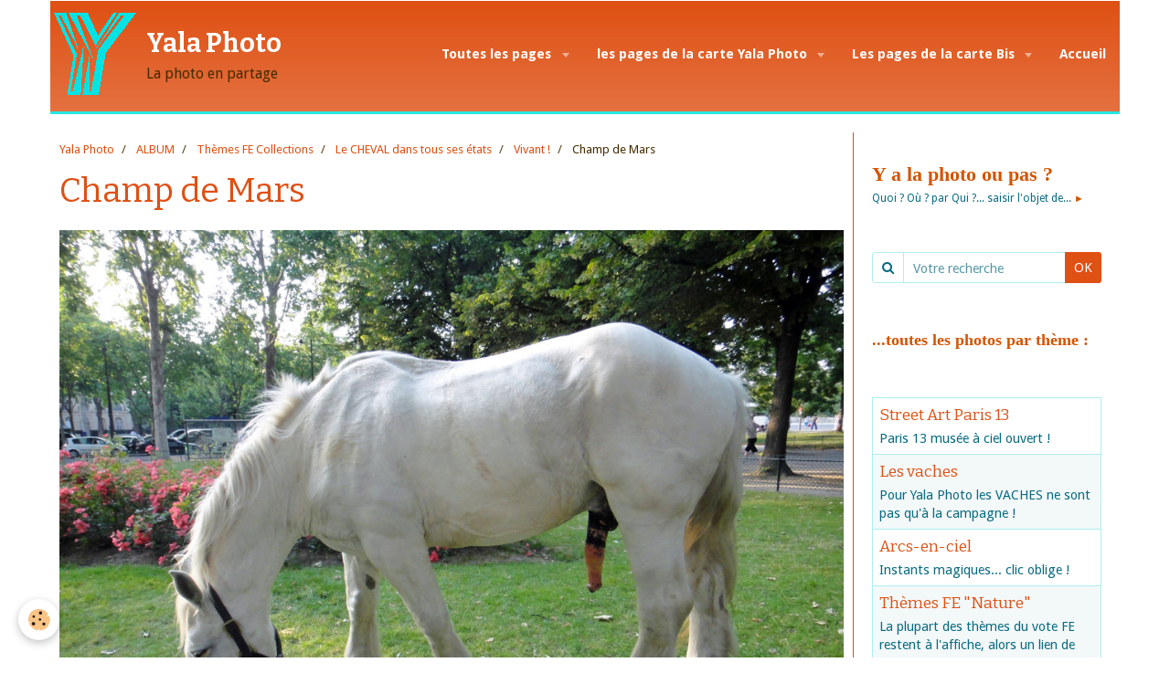

--- FILE ---
content_type: text/html; charset=UTF-8
request_url: https://www.yala-photo.com/album-photos/autres-themes-fe-conserves/chevaux/vivants/dsc05269.html
body_size: 46923
content:
    <!DOCTYPE html>
<html lang="fr">
    <head>
        <title>Champ de Mars</title>
        <meta name="theme-color" content="#DF5013">
        <meta name="msapplication-navbutton-color" content="#DF5013">
        <meta name="apple-mobile-web-app-capable" content="yes">
        <meta name="apple-mobile-web-app-status-bar-style" content="black-translucent">

        <!-- pretty / basic -->
<meta http-equiv="Content-Type" content="text/html; charset=utf-8">
<!--[if IE]>
<meta http-equiv="X-UA-Compatible" content="IE=edge">
<![endif]-->
<meta name="viewport" content="width=device-width, initial-scale=1, maximum-scale=1.0, user-scalable=no">
<meta name="msapplication-tap-highlight" content="no">
  <link rel="image_src" href="https://www.yala-photo.com/medias/album/dsc05269.jpg" />
  <meta property="og:image" content="https://www.yala-photo.com/medias/album/dsc05269.jpg" />
  <link href="//www.yala-photo.com/themes/designlines/bottomsite/index.css?v=1766102448" rel="stylesheet">
  <link rel="canonical" href="https://www.yala-photo.com/album-photos/autres-themes-fe-conserves/chevaux/vivants/dsc05269.html">
<meta name="generator" content="e-monsite (e-monsite.com)">

<link rel="icon" href="https://www.yala-photo.com/medias/site/favicon/logoyturquoise.gif">

<link rel="apple-touch-icon" sizes="114x114" href="https://www.yala-photo.com/medias/site/mobilefavicon/logobleu100.jpg?fx=c_114_114" />
<link rel="apple-touch-icon" sizes="72x72" href="https://www.yala-photo.com/medias/site/mobilefavicon/logobleu100.jpg?fx=c_72_72" />
<link rel="apple-touch-icon" href="https://www.yala-photo.com/medias/site/mobilefavicon/logobleu100.jpg?fx=c_57_57" />
<link rel="apple-touch-icon-precomposed" href="https://www.yala-photo.com/medias/site/mobilefavicon/logobleu100.jpg?fx=c_57_57" />

<link href="https://fonts.googleapis.com/css?family=Roboto:300,400,700%7CComic%20Neue:300,400,700&amp;display=swap" rel="stylesheet">





                
                                    
                                    
                
                                                                                                                                                                                                                                                                                                                            
            <link href="https://fonts.googleapis.com/css?family=Droid%20Sans:300,400,700%7CBitter:400,700&display=swap" rel="stylesheet">
        
        <link href="https://maxcdn.bootstrapcdn.com/font-awesome/4.7.0/css/font-awesome.min.css" rel="stylesheet">
                <link href="//www.yala-photo.com/themes/combined.css?v=6_1665404070_1551" rel="stylesheet">
        
        <!-- EMS FRAMEWORK -->
        <script src="//www.yala-photo.com/medias/static/themes/ems_framework/js/jquery.min.js"></script>
        <!-- HTML5 shim and Respond.js for IE8 support of HTML5 elements and media queries -->
        <!--[if lt IE 9]>
        <script src="//www.yala-photo.com/medias/static/themes/ems_framework/js/html5shiv.min.js"></script>
        <script src="//www.yala-photo.com/medias/static/themes/ems_framework/js/respond.min.js"></script>
        <![endif]-->
                <script src="//www.yala-photo.com/medias/static/themes/ems_framework/js/ems-framework.min.js?v=2039"></script>
                <script src="https://www.yala-photo.com/themes/content.js?v=6_1665404070_1551&lang=fr"></script>

            <script src="//www.yala-photo.com/medias/static/js/rgpd-cookies/jquery.rgpd-cookies.js?v=2039"></script>
    <script>
                                    $(document).ready(function() {
            $.RGPDCookies({
                theme: 'ems_framework',
                site: 'www.yala-photo.com',
                privacy_policy_link: '/about/privacypolicy/',
                cookies: [{"id":null,"favicon_url":"https:\/\/ssl.gstatic.com\/analytics\/20210414-01\/app\/static\/analytics_standard_icon.png","enabled":true,"model":"google_analytics","title":"Google Analytics","short_description":"Permet d'analyser les statistiques de consultation de notre site","long_description":"Indispensable pour piloter notre site internet, il permet de mesurer des indicateurs comme l\u2019affluence, les produits les plus consult\u00e9s, ou encore la r\u00e9partition g\u00e9ographique des visiteurs.","privacy_policy_url":"https:\/\/support.google.com\/analytics\/answer\/6004245?hl=fr","slug":"google-analytics"},{"id":null,"favicon_url":"","enabled":true,"model":"addthis","title":"AddThis","short_description":"Partage social","long_description":"Nous utilisons cet outil afin de vous proposer des liens de partage vers des plateformes tiers comme Twitter, Facebook, etc.","privacy_policy_url":"https:\/\/www.oracle.com\/legal\/privacy\/addthis-privacy-policy.html","slug":"addthis"}],
                modal_title: 'Gestion\u0020des\u0020cookies',
                modal_description: 'd\u00E9pose\u0020des\u0020cookies\u0020pour\u0020am\u00E9liorer\u0020votre\u0020exp\u00E9rience\u0020de\u0020navigation,\nmesurer\u0020l\u0027audience\u0020du\u0020site\u0020internet,\u0020afficher\u0020des\u0020publicit\u00E9s\u0020personnalis\u00E9es,\nr\u00E9aliser\u0020des\u0020campagnes\u0020cibl\u00E9es\u0020et\u0020personnaliser\u0020l\u0027interface\u0020du\u0020site.',
                privacy_policy_label: 'Consulter\u0020la\u0020politique\u0020de\u0020confidentialit\u00E9',
                check_all_label: 'Tout\u0020cocher',
                refuse_button: 'Refuser',
                settings_button: 'Param\u00E9trer',
                accept_button: 'Accepter',
                callback: function() {
                    // website google analytics case (with gtag), consent "on the fly"
                    if ('gtag' in window && typeof window.gtag === 'function') {
                        if (window.jsCookie.get('rgpd-cookie-google-analytics') === undefined
                            || window.jsCookie.get('rgpd-cookie-google-analytics') === '0') {
                            gtag('consent', 'update', {
                                'ad_storage': 'denied',
                                'analytics_storage': 'denied'
                            });
                        } else {
                            gtag('consent', 'update', {
                                'ad_storage': 'granted',
                                'analytics_storage': 'granted'
                            });
                        }
                    }
                }
            });
        });
    </script>
        <script async src="https://www.googletagmanager.com/gtag/js?id=G-4VN4372P6E"></script>
<script>
    window.dataLayer = window.dataLayer || [];
    function gtag(){dataLayer.push(arguments);}
    
    gtag('consent', 'default', {
        'ad_storage': 'denied',
        'analytics_storage': 'denied'
    });
    
    gtag('js', new Date());
    gtag('config', 'G-4VN4372P6E');
</script>

        
    <!-- Global site tag (gtag.js) -->
        <script async src="https://www.googletagmanager.com/gtag/js?id=UA-162672965-1"></script>
        <script>
        window.dataLayer = window.dataLayer || [];
        function gtag(){dataLayer.push(arguments);}

gtag('consent', 'default', {
            'ad_storage': 'denied',
            'analytics_storage': 'denied'
        });
        gtag('set', 'allow_ad_personalization_signals', false);
                gtag('js', new Date());
        gtag('config', 'UA-162672965-1');
        gtag('config', 'G-XC814TXH5R');
    </script>

        <style>
        #overlay{position:fixed;top:0;left:0;width:100vw;height:100vh;z-index:1001}
                </style>
        <script type="application/ld+json">
    {
        "@context" : "https://schema.org/",
        "@type" : "WebSite",
        "name" : "Yala Photo",
        "url" : "https://www.yala-photo.com/"
    }
</script>
            </head>
    <body id="album-photos_run_autres-themes-fe-conserves_chevaux_vivants_dsc05269" class="album fixed-bottom">
        
                        <!-- HEADER -->
        <header id="header" class="navbar container" data-fixed="true" data-margin-top="false" data-margin-bottom="true">
            <div id="header-main" data-padding="false">
                                                                            <!-- header -->
                <a class="brand" href="https://www.yala-photo.com/" data-appearance="horizontal">
                                        <img src="https://www.yala-photo.com/medias/site/logos/logobleu9596.png" alt="Yala Photo" class="brand-logo">
                                                            <div class="brand-titles">
                                                <span class="brand-title">Yala Photo</span>
                                                                        <div class="brand-subtitle">La photo en partage</div>
                                            </div>
                                    </a>
                
                                <nav id="menu" class="collapse">
                                                                        <ul class="nav navbar-nav">
                    <li class="subnav">
                <a href="https://www.yala-photo.com/pages/" class="subnav-toggle" data-toggle="subnav" data-animation="slide">
                                        Toutes les pages
                </a>
                                    <ul class="nav subnav-menu">
                                                    <li class="subnav">
                                <a href="https://www.yala-photo.com/pages/la-carte-yala-photo/" class="subnav-toggle" data-toggle="subnav" data-animation="slide">
                                    La carte Yala Photo
                                </a>
                                                                    <ul class="nav subnav-menu">
                                                                                    <li>
                                                <a href="https://www.yala-photo.com/pages/la-carte-yala-photo/paris-treize-en-peinture.html">Street Art Paris 13</a>
                                            </li>
                                                                                    <li>
                                                <a href="https://www.yala-photo.com/pages/la-carte-yala-photo/les-vaches.html">Les vaches</a>
                                            </li>
                                                                                    <li>
                                                <a href="https://www.yala-photo.com/pages/la-carte-yala-photo/arcenciel.html">Arcs-en-ciel</a>
                                            </li>
                                                                            </ul>
                                                            </li>
                                                    <li class="subnav">
                                <a href="https://www.yala-photo.com/pages/la-carte-bis-yala-photo/" class="subnav-toggle" data-toggle="subnav" data-animation="slide">
                                    La carte bis Yala Photo
                                </a>
                                                                    <ul class="nav subnav-menu">
                                                                                    <li>
                                                <a href="https://www.yala-photo.com/pages/la-carte-bis-yala-photo/les-monuments-aux-morts-centenaire-14-18.html">Les monuments aux morts 14-18</a>
                                            </li>
                                                                                    <li>
                                                <a href="https://www.yala-photo.com/pages/la-carte-bis-yala-photo/les-communards.html">Sur les traces des communards</a>
                                            </li>
                                                                                    <li>
                                                <a href="https://www.yala-photo.com/pages/la-carte-bis-yala-photo/fondecran.html">Fonds d'écran du mois, la page</a>
                                            </li>
                                                                            </ul>
                                                            </li>
                                                    <li class="subnav">
                                <a href="https://www.yala-photo.com/pages/pele-mele/" class="subnav-toggle" data-toggle="subnav" data-animation="slide">
                                    Pêle-Mêle
                                </a>
                                                                    <ul class="nav subnav-menu">
                                                                                    <li>
                                                <a href="https://www.yala-photo.com/pages/pele-mele/pele-mele.html">Le Pêle-Mêle de Yala Photo</a>
                                            </li>
                                                                                    <li>
                                                <a href="https://www.yala-photo.com/pages/pele-mele/les-invites-de-yala-photo.html">La page des « Invité(e)s »</a>
                                            </li>
                                                                            </ul>
                                                            </li>
                                                    <li class="subnav">
                                <a href="https://www.yala-photo.com/pages/yala-en-chantiers-et-projets/" class="subnav-toggle" data-toggle="subnav" data-animation="slide">
                                    Yala en chantiers et projets
                                </a>
                                                                    <ul class="nav subnav-menu">
                                                                                    <li>
                                                <a href="https://www.yala-photo.com/pages/yala-en-chantiers-et-projets/voyages/">Photos de voyages (...)</a>
                                            </li>
                                                                            </ul>
                                                            </li>
                                                    <li>
                                <a href="https://www.yala-photo.com/pages/quoi-de-neuf.html">
                                    Quoi de neuf ? En vrac, Yala
                                </a>
                                                            </li>
                                            </ul>
                            </li>
                    <li class="subnav">
                <a href="https://www.yala-photo.com/pages/la-carte-yala-photo/" class="subnav-toggle" data-toggle="subnav" data-animation="slide">
                                        les pages de la carte Yala Photo
                </a>
                                    <ul class="nav subnav-menu">
                                                    <li>
                                <a href="https://www.yala-photo.com/pages/la-carte-yala-photo/paris-treize-en-peinture.html">
                                    Street Art Paris 13
                                </a>
                                                            </li>
                                                    <li>
                                <a href="https://www.yala-photo.com/pages/la-carte-yala-photo/les-vaches.html">
                                    Les vaches
                                </a>
                                                            </li>
                                                    <li>
                                <a href="https://www.yala-photo.com/pages/la-carte-yala-photo/arcenciel.html">
                                    Arcs-en-ciel
                                </a>
                                                            </li>
                                            </ul>
                            </li>
                    <li class="subnav">
                <a href="https://www.yala-photo.com/pages/la-carte-bis-yala-photo/" class="subnav-toggle" data-toggle="subnav" data-animation="slide">
                                        Les pages de la carte Bis
                </a>
                                    <ul class="nav subnav-menu">
                                                    <li>
                                <a href="https://www.yala-photo.com/pages/la-carte-bis-yala-photo/les-monuments-aux-morts-centenaire-14-18.html">
                                    Les monuments aux morts 14-18
                                </a>
                                                            </li>
                                                    <li>
                                <a href="https://www.yala-photo.com/pages/la-carte-bis-yala-photo/les-communards.html">
                                    Sur les traces des communards
                                </a>
                                                            </li>
                                                    <li>
                                <a href="https://www.yala-photo.com/pages/la-carte-bis-yala-photo/fondecran.html">
                                    Fonds d'écran du mois, la page
                                </a>
                                                            </li>
                                            </ul>
                            </li>
                    <li>
                <a href="https://www.yala-photo.com/">
                                        Accueil
                </a>
                            </li>
            </ul>

                                                            </nav>
                
                            </div>
            <div id="header-buttons" data-retract="true">
                                <button class="btn btn-link navbar-toggle header-btn" data-toggle="collapse" data-target="#menu" data-orientation="horizontal">
                    <i class="fa fa-bars fa-lg"></i>
                </button>
                
                
                
                
                            </div>
                                                                                        
                        <div id="readingprogress" class="visible-desktop">
                <div></div>
            </div>
                    </header>
        <!-- //HEADER -->

        
        <!-- WRAPPER -->
        <div id="wrapper" class="container">
            
            <!-- CONTENT -->
            <div id="content">
                <!-- MAIN -->
                <section id="main" class="sticked">

                                            <!-- BREADCRUMBS -->
                           <ol class="breadcrumb">
                  <li>
            <a href="https://www.yala-photo.com/">Yala Photo</a>
        </li>
                        <li>
            <a href="https://www.yala-photo.com/album-photos/">ALBUM</a>
        </li>
                        <li>
            <a href="https://www.yala-photo.com/album-photos/autres-themes-fe-conserves/">Thèmes FE Collections</a>
        </li>
                        <li>
            <a href="https://www.yala-photo.com/album-photos/autres-themes-fe-conserves/chevaux/">Le CHEVAL dans tous ses états</a>
        </li>
                        <li>
            <a href="https://www.yala-photo.com/album-photos/autres-themes-fe-conserves/chevaux/vivants/">Vivant !</a>
        </li>
                        <li class="active">
            Champ de Mars
         </li>
            </ol>
                        <!-- //BREADCRUMBS -->
                    
                    
                    
                                        
                                        
                                        <div class="view view-album" id="view-item" data-category="vivants" data-id-album="572736b5038700000002a35c">
    <h1 class="view-title">Champ de Mars</h1>
    <div id="site-module" class="site-module" data-itemid="5446595e33dd5a02fa86b8ad" data-siteid="54465246f0c75a02fa868a37"></div>

    

    <p class="text-center">
        <img src="https://www.yala-photo.com/medias/album/dsc05269.jpg" alt="Champ de Mars">
    </p>

    <ul class="category-navigation">
        <li>
                            <a href="https://www.yala-photo.com/album-photos/autres-themes-fe-conserves/chevaux/vivants/chev2.html" class="btn btn-default">
                    <i class="fa fa-angle-left fa-lg"></i>
                    <img src="https://www.yala-photo.com/medias/album/chev2.jpg?fx=c_80_80" width="80" alt="">
                </a>
                    </li>

        <li>
            <a href="https://www.yala-photo.com/album-photos/autres-themes-fe-conserves/chevaux/vivants/" class="btn btn-small btn-default">Retour</a>
        </li>

        <li>
                            <a href="https://www.yala-photo.com/album-photos/autres-themes-fe-conserves/chevaux/vivants/r0031045.html" class="btn btn-default">
                    <img src="https://www.yala-photo.com/medias/album/r0031045.jpg?fx=c_80_80" width="80" alt="">
                    <i class="fa fa-angle-right fa-lg"></i>
                </a>
                    </li>
    </ul>

    

<div class="plugins">
               <div id="social-544652470df65a02fa8636bb" class="plugin" data-plugin="social">
    <div class="a2a_kit a2a_kit_size_32 a2a_default_style">
        <a class="a2a_dd" href="https://www.addtoany.com/share"></a>
        <a class="a2a_button_facebook"></a>
        <a class="a2a_button_twitter"></a>
        <a class="a2a_button_email"></a>
    </div>
    <script>
        var a2a_config = a2a_config || {};
        a2a_config.onclick = 1;
        a2a_config.locale = "fr";
    </script>
    <script async src="https://static.addtoany.com/menu/page.js"></script>
</div>    
    
    </div>
</div>

                </section>
                <!-- //MAIN -->

                                <!-- SIDEBAR -->
                <aside id="sidebar" data-fixed="false">
                    <div id="sidebar-wrapper">
                                                                                                                                                                                                                                    <div class="widget" data-id="widget_visualtext">
                                                                                <div id="widget1" class="widget-content" data-role="widget-content">
                                            
                                                                                        
                                                                                        <p><span style="font-size:22px;"><span style="color:#d35400;"><strong><span style="font-family:Comic Sans MS,cursive;">Y a la photo ou pas ?</span></strong></span></span><br />
<span style="font-size:12px;">Quoi ? O&ugrave; ? par Qui ?...&nbsp;saisir l&#39;objet de...</span><span style="font-size:11px;">&nbsp;<span style="color:#d35400;">►</span></span></p>

                                        </div>
                                    </div>
                                    
                                                                                                                                                                                                                                                                                                                                                                                                    <div class="widget" data-id="widget_searchbox">
                                                                                <div id="widget2" class="widget-content" data-role="widget-content">
                                            
                                                                                        
                                                                                        <form method="get" action="https://www.yala-photo.com/search/site/" class="form-search">
    <div class="control-group control-type-text has-required">
        <span class="as-label hide">Votre recherche</span>
        <div class="controls">
            <div class="input-group">
        		<div class="input-group-addon">
    				<i class="fa fa-search"></i>
    			</div>
                <input type="text" name="q" value="" placeholder="Votre recherche" pattern=".{3,}" required title="Seuls les mots de plus de deux caractères sont pris en compte lors de la recherche.">
        		<div class="input-group-btn">
    				<button type="submit" class="btn btn-primary">OK</button>
    			</div>
            </div>
        </div>
    </div>
</form>
                                        </div>
                                    </div>
                                    
                                                                                                                                                                                                                                                                                                                                        <div class="widget" data-id="widget_visualtext">
                                                                                <div id="widget3" class="widget-content" data-role="widget-content">
                                            
                                                                                        
                                                                                        <p><span style="font-family:Comic Sans MS,cursive;"><span style="font-size:18px;"><strong><span style="color:#d35400;">...toutes les photos par th&egrave;me :</span></strong></span></span></p>

                                        </div>
                                    </div>
                                    
                                                                                                                                                                                                                                                                                                                                        <div class="widget" data-id="widget_image_categories">
                                                                                <div id="widget4" class="widget-content" data-role="widget-content">
                                            
                                                                                                                                                                                    
                                                                                        <ul class="media-list media-stacked alternate" data-addon="album">
        <li class="media" data-category="peintures-murales-paris-13">
                <div class="media-body">
            <p class="media-heading">
            <a href="https://www.yala-photo.com/album-photos/peintures-murales-paris-13/">Street Art Paris 13</a>
            </p>
                        <p class="media-content">
                Paris 13 mus&eacute;e &agrave; ciel ouvert !

            </p>
                    </div>
    </li>
        <li class="media" data-category="au-pre-des-vaches">
                <div class="media-body">
            <p class="media-heading">
            <a href="https://www.yala-photo.com/album-photos/au-pre-des-vaches/">Les vaches</a>
            </p>
                        <p class="media-content">
                Pour&nbsp;Yala Photo&nbsp;les VACHES ne sont pas qu&#39;&agrave; la campagne ! 

            </p>
                    </div>
    </li>
        <li class="media" data-category="arcs-en-ciel">
                <div class="media-body">
            <p class="media-heading">
            <a href="https://www.yala-photo.com/album-photos/arcs-en-ciel/">Arcs-en-ciel</a>
            </p>
                        <p class="media-content">
                Instants magiques... clic oblige !&nbsp;

&nbsp;

            </p>
                    </div>
    </li>
        <li class="media" data-category="les-bonus-yala">
                <div class="media-body">
            <p class="media-heading">
            <a href="https://www.yala-photo.com/album-photos/les-bonus-yala/">Thèmes FE "Nature"</a>
            </p>
                        <p class="media-content">
                La plupart des th&egrave;mes du vote FE restent &agrave; l&#39;affiche, alors un lien de regroupement&nbsp;s&#39;impose...
            </p>
                    </div>
    </li>
        <li class="media" data-category="themes-fe-nature-2-arbre-s">
                <div class="media-body">
            <p class="media-heading">
            <a href="https://www.yala-photo.com/album-photos/themes-fe-nature-2-arbre-s/">Thèmes FE Arbre (Nature2)</a>
            </p>
                        <p class="media-content">
                Tous les th&egrave;mes FE autour de l&#39;arbre

            </p>
                    </div>
    </li>
        <li class="media" data-category="themes-fe-oiseaux-animaliers-2">
                <div class="media-body">
            <p class="media-heading">
            <a href="https://www.yala-photo.com/album-photos/themes-fe-oiseaux-animaliers-2/">Thèmes FE Oiseaux (Animaliers 2)</a>
            </p>
                        <p class="media-content">
                Animaux &quot;&agrave; plumes&quot;
            </p>
                    </div>
    </li>
        <li class="media" data-category="hors-les-murs-du-13eme">
                <div class="media-body">
            <p class="media-heading">
            <a href="https://www.yala-photo.com/album-photos/hors-les-murs-du-13eme/">Street art hors Paris 13</a>
            </p>
                        <p class="media-content">
                Yala Photo&nbsp;va aussi voir ailleurs si les murs sont plus beaux !

            </p>
                    </div>
    </li>
        <li class="media" data-category="street-art-partage">
                <div class="media-body">
            <p class="media-heading">
            <a href="https://www.yala-photo.com/album-photos/street-art-partage/">Street-art partagé</a>
            </p>
                        <p class="media-content">
                Murs d&#39;ailleurs...

            </p>
                    </div>
    </li>
        <li class="media" data-category="autres-albums-d-ex-themes-fe">
                <div class="media-body">
            <p class="media-heading">
            <a href="https://www.yala-photo.com/album-photos/autres-albums-d-ex-themes-fe/">Autres thèmes FE (2)</a>
            </p>
                        <p class="media-content">
                Autres,&nbsp;provisoirement ou pas...

            </p>
                    </div>
    </li>
        <li class="media" data-category="art-de-la-rue-les-trompe-l-il">
                <div class="media-body">
            <p class="media-heading">
            <a href="https://www.yala-photo.com/album-photos/art-de-la-rue-les-trompe-l-il/">Art de la rue :  les trompe-l'œil</a>
            </p>
                        <p class="media-content">
                Des peintures &agrave; semblant de vie...

            </p>
                    </div>
    </li>
        <li class="media" data-category="c215">
                <div class="media-body">
            <p class="media-heading">
            <a href="https://www.yala-photo.com/album-photos/c215/">Street Art C215, 13ème+</a>
            </p>
                        <p class="media-content">
                Exclusivit&eacute; C215 !

            </p>
                    </div>
    </li>
        <li class="media" data-category="autres-themes-fe-conserves">
                <div class="media-body">
            <p class="media-heading">
            <a href="https://www.yala-photo.com/album-photos/autres-themes-fe-conserves/">Thèmes FE Collections</a>
            </p>
                        <p class="media-content">
                Des th&egrave;mes &quot;Fond d&#39;&eacute;cran du mois&quot; &agrave; conserver, enrichir... faire collection ! Tramways, enseignes, fa&ccedil;ades, chevaux...

            </p>
                    </div>
    </li>
        <li class="media" data-category="autres-albums-d-ex-themes-fe-choisis">
                <div class="media-body">
            <p class="media-heading">
            <a href="https://www.yala-photo.com/album-photos/autres-albums-d-ex-themes-fe-choisis/">Autres thèmes FE (1)</a>
            </p>
                        <p class="media-content">
                Autre lot de&nbsp;th&egrave;mes FE conserv&eacute;s

            </p>
                    </div>
    </li>
        <li class="media" data-category="themes-fe-animaliers">
                <div class="media-body">
            <p class="media-heading">
            <a href="https://www.yala-photo.com/album-photos/themes-fe-animaliers/">Thèmes FE animaliers</a>
            </p>
                        <p class="media-content">
                Y a pas que les vaches sur Yala...

            </p>
                    </div>
    </li>
        <li class="media" data-category="les-fe-gagnants">
                <div class="media-body">
            <p class="media-heading">
            <a href="https://www.yala-photo.com/album-photos/les-fe-gagnants/">Tous les FE gagnants</a>
            </p>
                        <p class="media-content">
                Toutes les&nbsp;photos gagnantes de tous les th&egrave;mes &quot;Fonds d&#39;&eacute;cran&quot; du G8 depuis&nbsp;f&eacute;vrier 2012 !&nbsp;

            </p>
                    </div>
    </li>
        <li class="media" data-category="les-communards">
                <div class="media-body">
            <p class="media-heading">
            <a href="https://www.yala-photo.com/album-photos/les-communards/">Sur les traces des communards</a>
            </p>
                        <p class="media-content">
                &Agrave;&nbsp;partir des activit&eacute;s de l&#39;association &quot;Les Amies et Amis de la Commune de Paris 1871&quot;...

            </p>
                    </div>
    </li>
        <li class="media" data-category="monuments-aux-morts">
                <div class="media-body">
            <p class="media-heading">
            <a href="https://www.yala-photo.com/album-photos/monuments-aux-morts/">Monuments aux Morts 14-18</a>
            </p>
                        <p class="media-content">
                Th&egrave;me FE mai 2016, les monuments aux morts&nbsp;collection permanente...

            </p>
                    </div>
    </li>
        <li class="media" data-category="manouchian">
                <div class="media-body">
            <p class="media-heading">
            <a href="https://www.yala-photo.com/album-photos/manouchian/">Manouchian</a>
            </p>
                        <p class="media-content">
                Deux h&eacute;ros de la r&eacute;sistance communiste contre le nazisme

            </p>
                    </div>
    </li>
        <li class="media" data-category="albums-photos-des-invites">
                <div class="media-body">
            <p class="media-heading">
            <a href="https://www.yala-photo.com/album-photos/albums-photos-des-invites/">Albums photos des «invité(e)s»</a>
            </p>
                        <p class="media-content">
                Propositions sur les th&egrave;mes de Yala ou d&#39;autres ... &agrave; d&eacute;couvrir...

            </p>
                    </div>
    </li>
        <li class="media" data-category="actualites">
                <div class="media-body">
            <p class="media-heading">
            <a href="https://www.yala-photo.com/album-photos/actualites/">Hors-série</a>
            </p>
                        <p class="media-content">
                &Eacute;v&egrave;nementiel ou envie de garder&nbsp;!

            </p>
                    </div>
    </li>
        <li class="media" data-category="pot-pourri-d-autres-themes">
                <div class="media-body">
            <p class="media-heading">
            <a href="https://www.yala-photo.com/album-photos/pot-pourri-d-autres-themes/">Photos libres et choisies</a>
            </p>
                        <p class="media-content">
                Cet album recueille les coups de coeur de Yala Photo hors&nbsp;&quot;carte-menu&quot; du site

            </p>
                    </div>
    </li>
        <li class="media" data-category="pele-mele">
                <div class="media-body">
            <p class="media-heading">
            <a href="https://www.yala-photo.com/album-photos/pele-mele/">Pêle-Mêle</a>
            </p>
                        <p class="media-content">
                Comme son nom l&#39;indique...

            </p>
                    </div>
    </li>
        <li class="media" data-category="ephemere">
                <div class="media-body">
            <p class="media-heading">
            <a href="https://www.yala-photo.com/album-photos/ephemere/">Yala Photo en vrac et/ou de passage</a>
            </p>
                        <p class="media-content">
                Hors carte-menu...

            </p>
                    </div>
    </li>
        <li class="media" data-category="2-km-a-la-ronde">
                <div class="media-body">
            <p class="media-heading">
            <a href="https://www.yala-photo.com/album-photos/2-km-a-la-ronde/">2 km à la ronde</a>
            </p>
                        <p class="media-content">
                Ici des photos prises&nbsp;au fil des pas et des saisons, dans un rayon de 2 km !&nbsp;

            </p>
                    </div>
    </li>
        <li class="media" data-category="voyages">
                <div class="media-body">
            <p class="media-heading">
            <a href="https://www.yala-photo.com/album-photos/voyages/">Voyages</a>
            </p>
                        <p class="media-content">
                Un jour au moins 30 photo par pays visit&eacute; ?

            </p>
                    </div>
    </li>
    </ul>

                                        </div>
                                    </div>
                                    
                                                                                                                                                                                                                                                                                                                                        <div class="widget" data-id="widget_page_category">
                                        
<div class="widget-title">
    
            <a href="#widget5" data-toggle="collapse" data-parent=".widget" data-accordion="#sidebar">
        <span>
            La carte bis Yala Photo
        </span>  

            </a>
        
</div>

                                        <div id="widget5" class="widget-content collapse" data-role="widget-content">
                                            
                                                                                        
                                                                                                <ul class="nav nav-list" data-addon="pages">
              
                                <li data-category="la-carte-bis-yala-photo">
                <a href="https://www.yala-photo.com/pages/la-carte-bis-yala-photo/les-monuments-aux-morts-centenaire-14-18.html">
                    Les monuments aux morts 14-18
                                    </a>
            </li>
                        <li data-category="la-carte-bis-yala-photo">
                <a href="https://www.yala-photo.com/pages/la-carte-bis-yala-photo/les-communards.html">
                    Sur les traces des communards
                                    </a>
            </li>
                        <li data-category="la-carte-bis-yala-photo">
                <a href="https://www.yala-photo.com/pages/la-carte-bis-yala-photo/fondecran.html">
                    Fonds d'écran du mois, la page
                                    </a>
            </li>
                        </ul>
    

                                        </div>
                                    </div>
                                    
                                                                                                                                                                        </div>
                </aside>
                <!-- //SIDEBAR -->
                            </div>
            <!-- //CONTENT -->
        </div>
        <!-- //WRAPPER -->

                <!-- FOOTER -->
        <footer id="footer" class="container">
                            <div id="footer-wrapper">
                                        <!-- CUSTOMIZE AREA -->
                    <div id="bottom-site">
                                                    <div id="rows-60e5b5f0525f56f6284a848c" class="rows" data-total-pages="1" data-current-page="1">
                                                            
                                                                                                                                
                        
                        
                                                    
                                <div class="row-container rd-1 page_1 rd-height rd-site-width">
            	<div class="row-content">
        			                        			    <div class="row" data-role="line">

                    
                                                
                                                                                                                            
                                                                                                                                
                                                
						                                                                                    
                                        				<div data-role="cell" class="column  cd-align-self-center" style="width:51.666666666667%">
            					<div id="cell-60e5bfd60c7256f6284ab05c" class="column-content">            							<form method="get" action="https://www.yala-photo.com/search/site/" class="form-search">
    <div class="control-group control-type-text has-required">
        <span class="as-label hide">Votre recherche</span>
        <div class="controls">
            <div class="input-group">
        		<div class="input-group-addon">
    				<i class="fa fa-search"></i>
    			</div>
                <input type="text" name="q" value="" placeholder="Votre recherche" pattern=".{3,}" required title="Seuls les mots de plus de deux caractères sont pris en compte lors de la recherche.">
        		<div class="input-group-btn">
    				<button type="submit" class="btn btn-primary">OK</button>
    			</div>
            </div>
        </div>
    </div>
</form>
            						            					</div>
            				</div>
																		
                                                
                                                                                                                            
                                                                                                                                
                                                
						                                                                                                                                                
                                        				<div data-role="cell" class="column  cd-align-self-start empty-column" style="width:19.216388225935%">
            					<div id="cell-60e5c07b082156f6284a36ab" class="column-content">            							&nbsp;
            						            					</div>
            				</div>
																		
                                                
                                                                                                                            
                                                                                                                                
                                                
						                                                                                    
                                        				<div data-role="cell" class="column  cd-align-self-center" style="width:29.116945107398%">
            					<div id="cell-60e5b4e2efdc56f6284a37ba" class="column-content">            							<p data-widget="counter">
    Vous êtes le <img src="https://www.yala-photo.com/medias/static/im/counter/29/3.gif" alt="3" /><img src="https://www.yala-photo.com/medias/static/im/counter/29/4.gif" alt="4" /><img src="https://www.yala-photo.com/medias/static/im/counter/29/9.gif" alt="9" /><img src="https://www.yala-photo.com/medias/static/im/counter/29/6.gif" alt="6" /><img src="https://www.yala-photo.com/medias/static/im/counter/29/7.gif" alt="7" /><img src="https://www.yala-photo.com/medias/static/im/counter/29/3.gif" alt="3" /><sup>ème</sup> visiteur
</p>
            						            					</div>
            				</div>
																		        			</div>
                            		</div>
                        	</div>
						</div>

                                            </div>
                    
                                    </div>

                
                                    </footer>
        <!-- //FOOTER -->
        
        
                <div id="overlay" class="hide"></div>
        
        <script src="//www.yala-photo.com/medias/static/themes/ems_framework/js/jquery.mobile.custom.min.js"></script>
        <script src="//www.yala-photo.com/medias/static/themes/ems_framework/js/jquery.zoom.min.js"></script>
        <script src="//www.yala-photo.com/medias/static/themes/ems_framework/js/imagelightbox.min.js"></script>
        <script src="https://www.yala-photo.com/themes/custom.js?v=6_1665404070_1551"></script>
        
            

 
    
						 	 





                <!-- SOCIAL LINKS -->
                                                    
            
                    <!-- //SOCIAL LINKS -->
            </body>
</html>


--- FILE ---
content_type: text/css; charset=UTF-8
request_url: https://www.yala-photo.com/themes/designlines/bottomsite/index.css?v=1766102448
body_size: 233
content:
@media only screen and (min-width:992px){#rows-60e5b5f0525f56f6284a848c .rd-1{height:1px!important}}